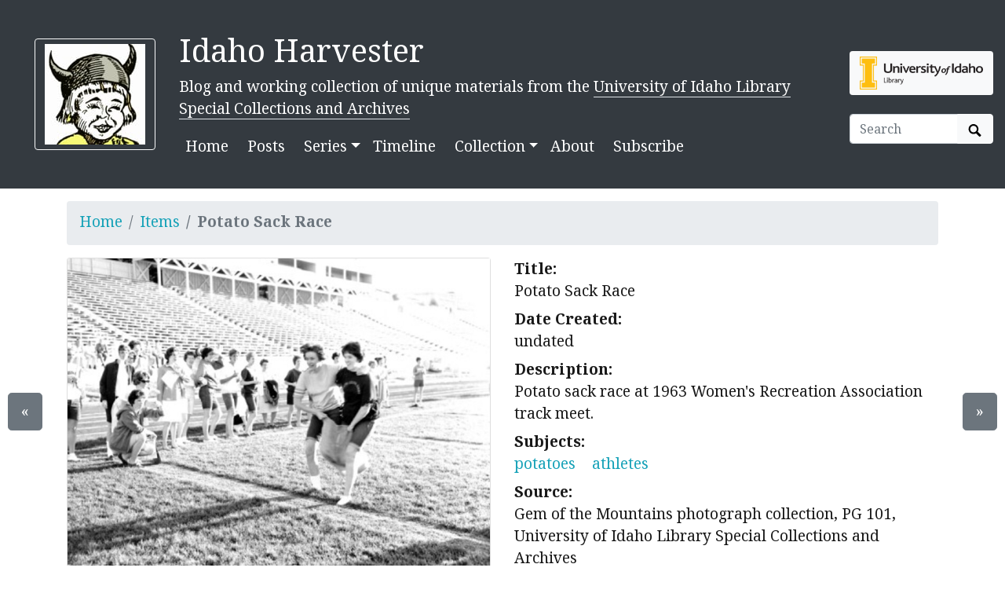

--- FILE ---
content_type: text/html; charset=utf-8
request_url: https://harvester.lib.uidaho.edu/collection/items/lumber461.html
body_size: 5722
content:
<!doctype html>
<html lang="en">
  <head prefix="og: http://ogp.me/ns#">
    <meta charset="utf-8">
<meta name="viewport" content="width=device-width, initial-scale=1, shrink-to-fit=no">
<title>Potato Sack Race | Idaho Harvester</title>
<link rel="shortcut icon" type="image/x-icon" href="https://harvester.lib.uidaho.edu/favicon.ico">

<link rel="apple-touch-icon" sizes="180x180" href="/apple-touch-icon.png">
<link rel="icon" type="image/png" sizes="32x32" href="/favicon-32x32.png">
<link rel="icon" type="image/png" sizes="16x16" href="/favicon-16x16.png">
<link rel="manifest" href="/site.webmanifest">
<!-- built with CollectionBuilder https://github.com/CollectionBuilder/ -->
<meta name="generator" content="collectionbuilder" />
<meta http-equiv="Content-Language" content="en-us" >


<meta name="keywords" content="potatoes;athletes" >
<meta name="description" content="Item from Idaho Harvester: Potato sack race at 1963 Women&#39;s Recreation Association track meet.">
<!-- DC meta -->
<link rel="schema.DCTERMS" href="http://purl.org/dc/terms/" /><meta name="DCTERMS.title" content="Potato Sack Race" xml:lang="en" />
<meta name="DCTERMS.created" content="undated" xml:lang="en" />
<meta name="DCTERMS.description" content="Potato sack race at 1963 Women&apos;s Recreation Association track meet." xml:lang="en" />
<meta name="DCTERMS.subject" content="potatoes;athletes" xml:lang="en" />
<meta name="DCTERMS.type" content="Image;StillImage" xml:lang="en" />
<meta name="DCTERMS.rights" content="http://rightsstatements.org/vocab/InC-EDU/1.0/" xml:lang="en" />

<!-- Open Graph meta -->
<meta property="og:title" content="Potato Sack Race" />
<meta property="og:type" content="website" />
<meta property="og:description" content="Item from Idaho Harvester. Potato sack race at 1963 Women&#39;s Recreation Association track meet." />
<meta property="og:image" content="https://objects.lib.uidaho.edu/harvester/small/pg101-1883_sm.jpg" />
<meta property="og:image:alt" content="Potato Sack Race" />
<meta property="og:site_name" content="Idaho Harvester" />
<meta property="og:url" content="https://harvester.lib.uidaho.edu/collection/items/lumber461.html" />
<meta property="og:locale" content="en_US" />
<!-- schema.org JSON-LD -->
<script type="application/ld+json">
{ 
    "@context": "http://schema.org",
    "@type": "CreativeWork",
    "headline": "Potato Sack Race",
    "dateCreated": "undated",
    "description": "Potato sack race at 1963 Women's Recreation Association track meet.",
    "keywords": "potatoes;athletes",
    "encodingFormat": "image/jpeg",
    "license": "http://rightsstatements.org/vocab/InC-EDU/1.0/",
    "isPartOf": "Idaho Harvester",
    "image": "https://objects.lib.uidaho.edu/harvester/small/pg101-1883_sm.jpg",
    "thumbnailUrl": "https://objects.lib.uidaho.edu/harvester/thumbs/pg101-1883_th.jpg",
    "url": "https://harvester.lib.uidaho.edu/collection/items/lumber461.html"
}
</script> 
<!-- breadcrumbs schema -->
<script type="application/ld+json">{"@context": "http://schema.org", "@type": "BreadcrumbList", "itemListElement": [{ "@type": "ListItem", "position": 1, "item": { "@id": "https://harvester.lib.uidaho.edu/", "name": "Idaho Harvester", "image": "https://objects.lib.uidaho.edu/harvester/70-48005.jpg" } },{ "@type": "ListItem", "position": 2, "item": { "@id": "https://harvester.lib.uidaho.edu/collection/browse.html", "name": "Browse Collection" } },{ "@type": "ListItem", "position": 3, "item": { "@id": "https://harvester.lib.uidaho.edu/collection/items/lumber461.html", "name": "Potato Sack Race", "image": "https://objects.lib.uidaho.edu/harvester/small/pg101-1883_sm.jpg" } }] }</script>

<!-- Analytics -->
<!-- Matomo 
<script type="text/javascript">
  var _paq = window._paq = window._paq || [];
  /* tracker methods like "setCustomDimension" should be called before "trackPageView" */
  _paq.push(['trackPageView']);
  _paq.push(['enableLinkTracking']);
  (function() {
    var u="https://cdil.us/statistics/";
    _paq.push(['setTrackerUrl', u+'matomo.php']);
    _paq.push(['setSiteId', '5']);
    var d=document, g=d.createElement('script'), s=d.getElementsByTagName('script')[0];
    g.type='text/javascript'; g.async=true; g.src=u+'matomo.js'; s.parentNode.insertBefore(g,s);
  })();
</script>
<noscript><p><img src="https://cdil.us/statistics/matomo.php?idsite=5&amp;rec=1" style="border:0;" alt="" /></p></noscript>
 End Matomo Code -->
<!-- Google tag (gtag.js) -->
<script async src="https://www.googletagmanager.com/gtag/js?id=G-BBKDZC8C7F"></script>
<script>
  window.dataLayer = window.dataLayer || [];
  function gtag(){dataLayer.push(arguments);}
  gtag('js', new Date());

  gtag('config', 'G-BBKDZC8C7F');
</script>



<link href="https://fonts.googleapis.com/css2?family=Noto+Serif:ital,wght@0,400;0,700;1,700&display=swap" rel="stylesheet"><link rel="stylesheet" href="https://harvester.lib.uidaho.edu/assets/lib/bootstrap.min.css" type="text/css">
<script defer src="https://harvester.lib.uidaho.edu/assets/lib/fontawesome-free/js/all.min.js"></script>
<link rel="stylesheet" href="/assets/lib/lightgallery/css/lightgallery.min.css" type="text/css"><link rel="stylesheet" href="https://harvester.lib.uidaho.edu/assets/css/main.css" type="text/css">

<!-- Last build date: 2025-10-30 
    https://github.com/uidaholib/spec-lumber -->
  </head>
  <body>
    <div id="skip-to-content"><a href="#maincontent">Skip to main content</a></div>
    <div class="container-fluid bg-dark text-white pb-4 pt-4">
    <div class="row align-items-center">
        <div class="col-md-2 d-none d-lg-block text-right">
            <a class="btn btn-outline-light" href="https://harvester.lib.uidaho.edu/" >
                <img class="img-fluid" src="/assets/img/babyjoe.jpg" alt="Idaho Harvester home, Baby Joe Vandal logo" >
            </a>
        </div>
        <div id="title" class="col-md-8 col-9 pt-3">
            <h1><a class="text-white font-weight-normal" href="https://harvester.lib.uidaho.edu/" >Idaho Harvester</a></h1>	 
            <p class="mb-1 d-none d-lg-block ">Blog and working collection of unique materials from the <a class='text-white border-bottom p-0' href='https://www.lib.uidaho.edu/special-collections/'>University of Idaho Library Special Collections and Archives</a></p>

            

<nav class="navbar navbar-expand-lg navbar-dark bg-dark mt-1 ml-0 px-0">
    <button class="navbar-toggler" type="button" data-toggle="collapse" data-target="#page-nav" aria-controls="page-nav" aria-expanded="false" aria-label="Toggle navigation">
        <span class="navbar-toggler-icon"></span>
    </button>

   

    <div class="collapse navbar-collapse" id="page-nav">
        <ul class="navbar-nav mr-auto">
            
            <li class="nav-item mr-2 ">
                <a class="nav-link text-white " href="/">Home</a>
            </li>
            
            <li class="nav-item mr-2 ">
                <a class="nav-link text-white " href="/posts/">Posts</a>
            </li>
            <li class="nav-item dropdown">
                
                <a class="nav-link  text-white dropdown-toggle" data-toggle="dropdown" href="#" role="button" aria-haspopup="true" aria-expanded="false">Series</a>
                <div class="dropdown-menu">
                    
                    <a class="dropdown-item " href="/series/archivesoutdoors.html">Archives Outdoors</a>
                    
                    <a class="dropdown-item " href="/series/bookcollections.html">Book Collections</a>
                    
                    <a class="dropdown-item " href="/series/covertocover.html">Cover to Cover</a>
                    
                    <a class="dropdown-item " href="/series/digitalmemories.html">Digital Memories</a>
                    
                    <a class="dropdown-item " href="/series/diversecollections.html">Diverse Collections</a>
                    
                    <a class="dropdown-item " href="/series/exhibits.html">Exhibits</a>
                    
                    <a class="dropdown-item " href="/series/floweryfriday.html">Flowery Friday</a>
                    
                    <a class="dropdown-item " href="/series/fullcaxtonjacket.html">Full Caxton Jacket</a>
                    
                    <a class="dropdown-item " href="/series/funnyfriday.html">Funny Friday</a>
                    
                    <a class="dropdown-item " href="/series/historicalstudentclubs.html">Historical Student Clubs</a>
                    
                    <a class="dropdown-item " href="/series/mythandlegends.html">Idaho Myth and Legends</a>
                    
                    <a class="dropdown-item " href="/series/insidethecover.html">Inside the Cover</a>
                    
                    <a class="dropdown-item " href="/series/ijc.html">International Jazz Collections</a>
                    
                    <a class="dropdown-item " href="/series/logginglessons.html">Logging Lessons</a>
                    
                    <a class="dropdown-item " href="/series/minetomine.html">Mine to Mine</a>
                    
                    <a class="dropdown-item " href="/series/miningmonday.html">Mining Monday</a>
                    
                    <a class="dropdown-item " href="/series/mountainousmonday.html">Mountainous Monday</a>
                    
                    <a class="dropdown-item " href="/series/ohdam.html">Oh Dam!</a>
                    
                    <a class="dropdown-item " href="/series/potatopotuesday.html">Potato Potuesday</a>
                    
                    <a class="dropdown-item " href="/series/preservationpractices.html">Preservation Practices</a>
                    
                    <a class="dropdown-item " href="/series/scifidaho.html">SciFIdaho</a>
                    
                    <a class="dropdown-item " href="/series/sheepaweek.html">Sheep a Week</a>
                    
                    <a class="dropdown-item " href="/series/specialcollectionsprojects.html">Special Collections Projects</a>
                    
                    <a class="dropdown-item " href="/series/tailsfromthepast.html">Tails From The Past</a>
                    
                    <a class="dropdown-item " href="/series/thenandnow.html">Then and Now</a>
                    
                    <a class="dropdown-item " href="/series/whatsbuggingyou.html">What's Bugging You</a>
                    
                    <a class="dropdown-item " href="/series/wildernesswednesdays.html">Wilderness Wednesday</a>
                    
                    <a class="dropdown-item " href="/series/womensrec.html">Women's Recreation Wednesday</a>
                    
                    <a class="dropdown-item " href="/series/wonderwomen.html">Wonder Women</a>
                    
                </div>
            </li>
            
            <li class="nav-item mr-2 ">
                <a class="nav-link text-white " href="/blog/timeline.html">Timeline</a>
            </li>
            <li class="nav-item dropdown">
                <a class="nav-link  text-white dropdown-toggle" data-toggle="dropdown" href="#" role="button" aria-haspopup="true" aria-expanded="false">Collection</a>
                <div class="dropdown-menu">
                    
                    <a class="dropdown-item " href="/collection/browse.html">Browse Items</a>
                    
                    <a class="dropdown-item " href="/collection/subjects.html">Subjects</a>
                    
                    <a class="dropdown-item " href="/collection/map.html">Map</a>
                    
                    <a class="dropdown-item " href="/collection/timeline.html">Timeline</a>
                    
                    <a class="dropdown-item " href="/collection/data/">Data</a>
                    
                </div>
            </li>
            
            
            <li class="nav-item mr-2 ">
                <a class="nav-link text-white " href="/about.html">About</a>
            </li>
            
            <li class="nav-item mr-2 ">
                <a class="nav-link text-white " href="/subscribe.html">Subscribe</a>
            </li></ul>
    </div> 
</nav>

        </div>
        <span class="col-3 d-lg-none text-right">
            <a href="https://harvester.lib.uidaho.edu/" >
                <img class="img-fluid" id="mobile-nav-image" src="/assets/img/babyjoe.jpg" alt="Idaho Harvester home, Baby Joe Vandal logo" >
            </a>
        </span>
        <div class="col-md-2 pt-2 text-left">
            <a class="btn bg-light d-none d-lg-block " href="https://www.lib.uidaho.edu/special-collections/" target="_blank" rel="noopener">
                <img class="img-fluid" src="https://www.lib.uidaho.edu/media/images/ui_library_horizontal.png" title="Special Collections and Archives, University of Idaho Library" alt="Special Collections and Archives, University of Idaho Library home" >
            </a>
            <script>
    function site_search() {
        var query = document.getElementById("site-search").value;
        window.open("/search/index.html?q=" + encodeURIComponent(query), "_self" );
    }
</script>
<form class="form-inline mt-4" role="search" id="search" onsubmit="site_search(); return false;">
    <div class="input-group">
        <input id="site-search" class="form-control " type="text" placeholder="Search" aria-label="Search box">
        <div class="input-group-append">
            <button class="btn btn-light" type="submit">
                <span id="search-icon"><svg viewBox="0 0 1024 974" height="16px" width="20px"><path d="M960 832L710.875 582.875C746.438 524.812 768 457.156 768 384 768 171.96900000000005 596 0 384 0 171.969 0 0 171.96900000000005 0 384c0 212 171.969 384 384 384 73.156 0 140.812-21.562 198.875-57L832 960c17.5 17.5 46.5 17.375 64 0l64-64C977.5 878.5 977.5 849.5 960 832zM384 640c-141.375 0-256-114.625-256-256s114.625-256 256-256 256 114.625 256 256S525.375 640 384 640z"/></svg></span>
                <span class="sr-only">Search Objects</span>
            </button>
        </div>
    </div>
</form>
        </div>
        
    </div>
</div>
    <main id="maincontent" role="main">
      <div class="container py-3">
    <ul class="breadcrumb">
        <li class="breadcrumb-item"><a href="https://harvester.lib.uidaho.edu/">Home</a></li>
        <li class="breadcrumb-item"><a href="https://harvester.lib.uidaho.edu/collection/browse.html">Items</a></li>
        <li class="breadcrumb-item active">Potato Sack Race</li>
    </ul>

    <div class="row">
        <div class="col-md-6" id="lightgallery">
            <div class="card mb-4 text-center">
                
                <div class="gallery-img" data-src="https://objects.lib.uidaho.edu/harvester/pg101-1883.jpg">
                    <p><img src="https://objects.lib.uidaho.edu/harvester/small/pg101-1883_sm.jpg" alt="Potato Sack Race" class="img-fluid"></p>
                    <p><small>Click to view full screen</small></p>
                </div><div class="my-2">
                    
                    <a target="_blank" href="https://objects.lib.uidaho.edu/harvester/pg101-1883.jpg" class="btn btn-outline-info">Download JPEG</a>
                    <a href="/collection/timeline.html#undated" class="ml-2 btn btn-outline-info">View on Timeline</a>
                    
                </div>
            </div>
        </div>

        <div class="col-md-6">
            <div id="item-metadata" class="metadata">
                <dl>
                    
                    <dt class="field">Title:</dt>
                    <dd class="field-value">
                        
                        Potato Sack Race
                    </dd>
                    
                    <dt class="field">Date Created:</dt>
                    <dd class="field-value">
                        
                        undated
                    </dd>
                    
                    <dt class="field">Description:</dt>
                    <dd class="field-value">
                        
                        Potato sack race at 1963 Women's Recreation Association track meet.
                    </dd>
                    
                    <dt class="field">Subjects:</dt>
                    <dd class="field-value">
                        
                        
                        
                        <a class="mr-3" href="/collection/browse.html#potatoes">potatoes</a>
                        
                        <a class="mr-3" href="/collection/browse.html#athletes">athletes</a>
                        
                        
                    </dd>
                    
                    <dt class="field">Source:</dt>
                    <dd class="field-value">
                        
                        Gem of the Mountains photograph collection, PG 101, University of Idaho Library Special Collections and Archives
                    </dd>
                    
                    <dt class="field">Source Identifier:</dt>
                    <dd class="field-value">
                        
                        PG 101-1883
                    </dd>
                    
                    <dt class="field">Type:</dt>
                    <dd class="field-value">
                        
                        Image;StillImage
                    </dd>
                    
                    <dt class="field">Format:</dt>
                    <dd class="field-value">
                        
                        image/jpeg
                    </dd>
                    
                </dl>
            </div>
        </div>
    </div>

    <div class="row justify-content-end mt-4">
        
            
        
        <div class="col-sm">
            <div class="card mb-2">
                <div class="card-header">Associated Blog Posts</div>
                <div class="card-body">
                    <ul>
                        <li>
                            <a target="_blank" rel="noopener" href="https://harvester.lib.uidaho.edu/posts/2016/07/26/potato-sack-race.html">
                                Potato Sack Race
                            </a>
                        </li>
                        
                    </ul>
                </div>
            </div>
        </div>
        

        
        
        
        <div class="col-sm">
            <div class="card mb-2">
                <div class="card-header">Finding Aid, Digital Collection, or Catalog Record</div>
                <div class="card-body">
                    <ul>
                        <li>
                            <a target="_blank" rel="noopener" href="https://www.lib.uidaho.edu/digital/gem/">
                                Gem of the Mountains Digital Yearbook Collection
                            </a>
                        </li>
                        
                    </ul>
                </div>
            </div>
        </div>
    
    </div>
    

    <div class="row justify-content-end mt-4">
        <div class="col-sm">
            <div class="card mb-2">
                <div class="card-header">Source</div>
                <div class="card-body">
                    <dl>
                        <dt>Preferred Citation:</dt>
                        <dd>"Potato Sack Race", Gem of the Mountains photograph collection, PG 101, University of Idaho Library Special Collections and Archives, PG 101-1883, Idaho Harvester, Special Collections and Archives, University of Idaho Library</dd>
                        <dt>Reference Link:</dt>
                        <dd>https://harvester.lib.uidaho.edu/collection/items/lumber461.html</dd>
                    </dl>
                </div>
            </div>
        </div>

        
        <div class="col-sm">
            <div class="card mb-2">
                <div class="card-header">Rights</div>
                <div class="card-body">
                    <dl>
                        
                        <dd>In copyright, educational use permitted. Educational use includes non-commercial reproduction of text and images in materials for teaching and research purposes. For other contexts beyond fair use, including digital reproduction, please contact the University of Idaho Library Special Collections and Archives Department at [libspec@uidaho.edu](mailto:libspec@uidaho.edu). The University of Idaho Library is not liable for any violations of the law by users.</dd>
                        <dt>Standardized Rights:</dt>
                        <dd><a target="_blank" rel="noopener" href="http://rightsstatements.org/vocab/InC-EDU/1.0/">http://rightsstatements.org/vocab/InC-EDU/1.0/</a>
                        </dd>
                    </dl>
                </div>
            </div>
        </div>
        
    </div>
    
    <div class="text-center">
        <a class="btn btn-secondary" href="/collection/items/lumber460.html" id="prev-page-button">&laquo; Previous</a>
        <a class="btn btn-secondary" href="/collection/browse.html" >Back to Browse</a>
        <a class="btn btn-secondary" href="/collection/items/lumber462.html" id="next-page-button">Next &raquo;</a>
    </div>
    <div id="item-nav">
        <div class="d-none d-md-block">
            <a class="previous btn btn-lg btn-secondary" href="/collection/items/lumber460.html">&laquo;</a>
            <a class="next btn btn-lg btn-secondary" href="/collection/items/lumber462.html">&raquo;</a>
        </div>
    </div></div>
    </main>
    <footer class="bg-dark pt-4 container-fluid mt-3">

    <div class="row border-bottom border-white pb-4 mb-2">

        <div class="col-md-7  px-4 mt-2">

            <h4><a href="https://harvester.lib.uidaho.edu/" class="text-white font-weight-normal">Idaho Harvester</a></h4>
            <p class="text-white"><small>A blog and working collection of the most interesting and unique materials from the University of Idaho Library's Special Collections and Archives.</small></p>
            <nav>
                <ul class="nav nav-pills ">
                    <li class="nav-item">
                    
                        <a class="nav-link text-light" href="/">Home</a>
                    </li>
                    <li class="nav-item">
                    
                        <a class="nav-link text-light" href="/posts/">Posts</a>
                    </li>
                    <li class="nav-item">
                    
                        <a class="nav-link text-light" href="">Series</a>
                    
                    </li>
                    <li class="nav-item">
                    
                        <a class="nav-link text-light" href="/blog/timeline.html">Timeline</a>
                    </li>
                    <li class="nav-item">
                    
                        <a class="nav-link text-light" href="/collection/browse.html">Collection</a>
                    
                    </li>
                    <li class="nav-item">
                    
                        <a class="nav-link text-light" href="/about.html">About</a>
                    </li>
                    <li class="nav-item">
                    
                        <a class="nav-link text-light" href="/subscribe.html">Subscribe</a>
                    </li></ul>
            </nav>

        </div>

        <div class="col-md-5 mt-2 text-right">

            <p class="text-right">
                <a href="https://www.lib.uidaho.edu/special-collections/" >
                    <img class="img-fluid w-50" src="https://www.lib.uidaho.edu/media/digital/liblogo_white.png" alt="Special Collections and Archives, University of Idaho Library home">
                </a>
            </p>
            <p class="text-white" id="footer-credits">
                <small><em>built with</em>
                    <a href="https://collectionbuilder.github.io/" title="CollectionBuilder">
                        <img src="/assets/img/collectionbuilder-logo.png" class="img-fluid" alt="CollectionBuilder home" >
                    </a>
                </small>
            </p>

        </div>

    </div>

    <div class="col-md-12 text-center pt-3 pb-1">
        <p class="text-white">Last updated 2025</p>
    </div>

</footer>
    <!-- Optional JS for Bootstrap: jQuery first, then Bootstrap bundle JS -->
<script src="https://harvester.lib.uidaho.edu/assets/lib/jquery-3.5.1.min.js"></script>
<script src="https://harvester.lib.uidaho.edu/assets/lib/bootstrap.bundle.min.js"></script>
<!-- load other js -->
<script src="https://harvester.lib.uidaho.edu/assets/lib/lazysizes.min.js" async></script>
<script src="/assets/lib/jquery.mousewheel.min.js"></script>
<script src="/assets/lib/lightgallery/js/lightgallery-all.min.js"></script>
<script>
    $(document).ready(function() {
        $("#lightgallery").lightGallery({
            selector: '.gallery-img',
            thumbnail:true
        }); 
    });
</script>








<script>
function leftArrowPressed() {
   location.href = document.getElementById("prev-page-button").href;
}

function rightArrowPressed() {
    location.href = document.getElementById("next-page-button").href;
}

document.onkeydown = function(evt) {
    evt = evt || window.event;
    switch (evt.keyCode) {
        case 37:
            leftArrowPressed();
            break;
        case 39:
            rightArrowPressed();
            break;
    }
};
</script>


    <script>
    // When the user scrolls down from the top of the document, show the button
    window.onscroll = function () {
        if (document.body.scrollTop > 500 || document.documentElement.scrollTop > 500) {
            document.getElementById("scroll-to-top").style.display = "block";
        } else {
            document.getElementById("scroll-to-top").style.display = "none";
        }
    }
    // scroll to top function
    function scrollToTop() {
        $('html, body').animate({scrollTop: 0}, 750);
    }
</script>
<button id="scroll-to-top" type="button" class="btn btn-link btn-lg" onclick="scrollToTop();" title="Back to Top" aria-label="Back to Top">
    <span class="fa fa-angle-double-up fa-stack-1x" ></span>
</button>
  </body>
</html>

--- FILE ---
content_type: text/css; charset=utf-8
request_url: https://harvester.lib.uidaho.edu/assets/css/main.css
body_size: 2439
content:
body{font-family:Noto Serif;font-size:1.2em;color:#191919}a{color:#17a2b8}a:hover{color:#191919}.active{border-bottom:1px #f1b300 solid;padding-bottom:4px;color:#f1b300 !important;font-weight:bold}@media screen and (max-width: 768px){.active{border-bottom:none}}#maincontent>div>ul>li.breadcrumb-item.active{border-bottom:none;color:#6c757d !important;font-weight:bold}@media screen and (max-width: 768px){#maincontent>div>ul>li.breadcrumb-item.active{border-bottom:none}}.nav-pills .nav-link.active,.nav-pills .show>.nav-link{background-color:rgba(0,0,0,0) !important}#skip-to-content a{padding:6px;position:absolute;top:-45px;left:0px;color:#fff;border-right:1px solid #fff;border-bottom:1px solid #fff;border-bottom-right-radius:8px;background:#bf1722;-webkit-transition:top 1s ease-out;transition:top 1s ease-out;z-index:100}#skip-to-content a:focus{position:absolute;left:0px;top:0px;outline-color:rgba(0,0,0,0);-webkit-transition:top .1s ease-in;transition:top .1s ease-in}.title-card{background-color:rgba(37,36,36,.5215686275);background-color:rgba(37,36,36,.72);color:#fff !important}.featured-link{background:rgba(0,0,0,.5);padding:.5em}#home-title-box img{height:40px}@media screen and (max-width: 576px){#home-banner{max-height:500px}}@media screen and (max-width: 576px){.display-4{font-size:1.75em}}@media screen and (max-width: 576px){#home-tagline{font-size:.85em}}.navbar-dark .navbar-nav .nav-link:focus,.navbar-dark .navbar-nav .nav-link:hover{color:hsla(0,0%,100%,.75)}.navbar-dark .navbar-nav .nav-link{color:hsla(0,0%,100%,.5)}#footer-credits img{height:40px}#scroll-to-top{display:none;position:fixed;bottom:38px;right:22px;z-index:99;font-size:40px}.feature-alert p:last-of-type{margin-bottom:0}@media(min-width: 768px){.feature-w-25{width:25% !important}.feature-w-50{width:50% !important}.feature-w-75{width:75% !important}.feature-w-100{width:100% !important}.feature-float-right{float:right !important}.feature-float-left{float:left !important}}.post-preview{padding:1.25rem 0;border-bottom:1px solid #eee}@media(min-width: 768px){.post-preview{padding:2.1875rem 0}}.post-preview:last-child{border-bottom:0}.post-preview a{text-decoration:none;color:#17a2b8}.post-preview a:focus,.post-preview a:hover{text-decoration:none;color:#17a2b8}.post-preview .post-title{font-size:1.875rem;margin-top:0}.post-preview .post-subtitle{margin:0;font-weight:300;margin-bottom:.625rem}.post-preview .post-meta,.post-heading .post-meta{color:gray;font-size:1.125rem;font-style:italic;margin:0 0 .625rem}.post-preview .post-entry{font-family:"Open Sans","Helvetica Neue",Helvetica,Arial,sans-serif}.post-entry-container{display:inline-block;width:100%}.post-entry{width:100%}.post-image{float:right;margin-left:.625rem;height:12rem;width:12rem;margin-top:-2.1875rem;filter:grayscale(90%)}.post-image:hover{filter:grayscale(0%)}.post-image img{border-radius:6.25rem;height:12rem;width:12rem;object-fit:cover}.post-preview .post-read-more{font-weight:800}@media(min-width: 768px){.post-preview .post-title{font-size:2.25rem}}.blog-tags{font-family:"Open Sans","Helvetica Neue",Helvetica,Arial,sans-serif;color:#999;font-size:.9375rem;margin-bottom:1.875rem}.blog-tags a{color:#17a2b8;text-decoration:none;padding:0 .3125rem}.blog-tags a:hover{border-radius:2px;color:#17a2b8;background-color:#eee}.post-preview .blog-tags{margin-top:.3125rem;margin-bottom:0}@media(min-width: 768px){.post-preview .blog-tags{margin-top:.625rem}}@media(max-width: 767px){.post-image,.post-image img{margin-top:0;height:9rem;width:9rem}}@media(max-width: 500px){.post-image,.post-image img{height:6.25rem;width:6.25rem}.post-image{width:100%;text-align:center;margin-top:0;margin-left:0;float:none}}.intro-header{margin:5rem 0 1.25rem;position:relative}.intro-header.big-img{background:no-repeat center center;-webkit-background-size:cover;-moz-background-size:cover;background-size:cover;-o-background-size:cover;margin-top:3.1875rem;margin-bottom:2.1875rem}.intro-header.big-img .big-img-transition{position:absolute;width:100%;height:100%;opacity:0;background:no-repeat center center;-webkit-background-size:cover;-moz-background-size:cover;background-size:cover;-o-background-size:cover;-webkit-transition:opacity 1s linear;-moz-transition:opacity 1s linear;transition:opacity 1s linear}.intro-header .page-heading{text-align:center}.intro-header.big-img .page-heading,.intro-header.big-img .post-heading{padding:6.25rem 0;color:#fff;text-shadow:1px 1px 3px #000}.intro-header .page-heading h1{margin-top:0;font-size:3.125rem}.intro-header .post-heading h1{margin-top:0;font-size:2.1875rem}.intro-header .page-heading .page-subheading,.intro-header .post-heading .post-subheading{font-size:1.6875rem;line-height:1.1;display:block;font-family:"Open Sans","Helvetica Neue",Helvetica,Arial,sans-serif;font-weight:300;margin:.625rem 0 0}.intro-header .post-heading .post-subheading{margin-bottom:1.25rem}.intro-header.big-img .page-heading .page-subheading,.intro-header.big-img .post-heading .post-subheading{font-weight:400}.intro-header.big-img .page-heading hr{box-shadow:1px 1px 3px #000;-webkit-box-shadow:1px 1px 3px #000;-moz-box-shadow:1px 1px 3px #000}.intro-header.big-img .post-heading .post-meta{color:#eee}.intro-header.big-img .img-desc{background:rgba(30,30,30,.6);position:absolute;padding:.3125rem .625rem;font-size:.6875rem;color:#eee;font-family:"Open Sans","Helvetica Neue",Helvetica,Arial,sans-serif;right:0;bottom:0;display:none}@media(min-width: 768px){.intro-header{margin-top:8.125rem}.intro-header.big-img{margin-top:5.6875rem}.intro-header.big-img .page-heading,.intro-header.big-img .post-heading{padding:9.375rem 0}.intro-header .page-heading h1{font-size:5rem}.intro-header .post-heading h1{font-size:3.125rem}.intro-header.big-img .img-desc{font-size:.875rem}}.header-section.has-img .no-img{margin-top:0;background-color:#fcfcfc;margin:0 0 2.5rem;padding:1.25rem 0;box-shadow:0 0 .3125rem #aaa}.header-section.has-img .intro-header.no-img{display:none}@media(max-width: 365px){.header-section.has-img .intro-header.no-img{display:block}.intro-header.big-img{width:100%;height:13.75rem}.intro-header.big-img .page-heading,.intro-header.big-img .post-heading{display:none}.header-section.has-img .big-img{margin-bottom:0}}@media(max-width: 325px){.intro-header.big-img{height:12.5rem}}.caption{text-align:center;font-size:.875rem;padding:.625rem;font-style:italic;margin:0;display:block;border-bottom-right-radius:.3125rem;border-bottom-left-radius:.3125rem}#header-gh-btns{margin-bottom:.9375rem}@media(max-width: 500px){#header-gh-btns>iframe{display:block;margin-bottom:.3125rem}}.reader-time{display:inline-block}@media(max-width: 767px){.reader-time{display:block}}.reader-time .middot{margin:0 .625rem}.pagination{margin:.625rem 0 0;justify-content:space-between}.pagination.blog-pager{margin-top:0}.pagination .page-item.next{margin-left:auto}@media(min-width: 768px){.pagination.blog-pager{margin-top:.625rem}}.pagination .page-item .page-link{font-family:"Open Sans","Helvetica Neue",Helvetica,Arial,sans-serif;text-transform:uppercase;font-size:.875rem;font-weight:800;letter-spacing:1px;padding:.625rem .3125rem;background-color:#fff;border-radius:0;color:#191919}@media(min-width: 768px){.pagination .page-item .page-link{padding:.9375rem 1.5625rem}}.pagination .page-item .page-link:hover,.pagination .page-item .page-link:focus{color:#fff;border:1px solid #17a2b8;background-color:#17a2b8}table{padding:0}table tr{border-top:1px solid #ccc;background-color:#fff;margin:0;padding:0}table tr:nth-child(2n){background-color:#f8f8f8}table tr th{font-weight:bold;border:1px solid #ccc;text-align:left;margin:0;padding:.375rem .8125rem}table tr td{border:1px solid #ccc;text-align:left;margin:0;padding:.375rem .8125rem}table tr th :first-child,table tr td :first-child{margin-top:0}table tr th :last-child,table tr td :last-child{margin-bottom:0}pre{font-size:1rem;line-height:1.5;border-radius:.25rem;padding:.59375rem}.highlight pre{border:none;background:none;margin:0}.highlight>pre{background-image:linear-gradient(rgba(0, 0, 0, 0.06), rgba(0, 0, 0, 0.06) 1.5em, rgba(0, 0, 0, 0.03) 1.5em, rgba(0, 0, 0, 0.03) 3em);background-size:auto 3em;background-position-y:.625rem;border:1px solid rgba(0,0,0,.1);border-left:.4375rem solid #444}.highlight>pre:not([class~=highlight]){padding:0}.highlight table,.highlight tr,.highlight td{border:none;background:none;padding:0;margin:0}.highlight pre.lineno{color:rgba(0,0,0,.3);border-radius:0;border-right:2px solid #444}.lineno{-webkit-user-select:none;-moz-user-select:none;-ms-user-select:none;user-select:none}.lineno::selection,.lineno::-moz-selection{background:none}#social-share-section{margin-bottom:1.875rem}.box-note,.box-warning,.box-error,.box-success{padding:.9375rem .9375rem .9375rem .625rem;margin:1.25rem 1.25rem 1.25rem .3125rem;border:1px solid #eee;border-left-width:.3125rem;border-radius:.3125rem .1875rem .1875rem .3125rem}.box-note{background-color:#eee;border-left-color:#2980b9}.box-warning{background-color:#fdf5d4;border-left-color:#f1c40f}.box-error{background-color:#f4dddb;border-left-color:#c0392b}.box-success{background-color:#98fb98;border-left-color:#3cb371}.gist,.gist-file table tr{border:unset}.gist,.gist-file table tr td{border:unset}.tag-btn{margin:.3125rem}#full-tags-list{font-family:"Open Sans","Helvetica Neue",Helvetica,Arial,sans-serif}#full-tags-list .tag-entry{margin:0 0 .9375rem 1.5625rem}#full-tags-list .tag-entry a{font-size:1.25rem}#full-tags-list .tag-entry .entry-date{color:gray;font-style:italic;font-size:1rem}.carousel-item-title{background-color:rgba(37,36,36,.72)}.gallery-img{cursor:pointer}#item-nav a{position:absolute;top:500px}#item-nav .previous{left:10px}#item-nav .next{right:10px}#post-nav a{position:absolute;top:1000px}#post-nav .previous{left:10px}#post-nav .next{right:10px}#map{height:750px;z-index:98}.mapthumb{height:100px}.leaflet-fusesearch-panel .header{padding-bottom:1.5em}#timeline .img-thumbnail{height:110px}.tagcloud0{font-size:.4em}.tagcloud1{font-size:.5em}.tagcloud2{font-size:.8em}.tagcloud3{font-size:1.1em}.tagcloud4{font-size:1.4em}.tagcloud5{font-size:1.6em}.tagcloud6{font-size:1.9em}.tagcloud7{font-size:2.2em}.tagcloud8{font-size:2.5em}.tagcloud9{font-size:2.8em}.tagcloud10{font-size:3em}.about-contents>h2{font-weight:bold;padding-top:30px}.about-contents>h1,.about-contents>h2,.about-contents>h3,.about-contents>h4,.about-contents>h5,.about-contents>h6{max-width:650px;margin:1.5rem auto 1rem}.about-contents>p,.about-contents>.about-narrowed-content,.about-contents>.footnotes,.about-contents>ol,.about-contents>ul{margin-left:auto;margin-right:auto;max-width:650px}.about-contents h2:first{font-weight:bold;padding-top:30px}/*# sourceMappingURL=main.css.map */